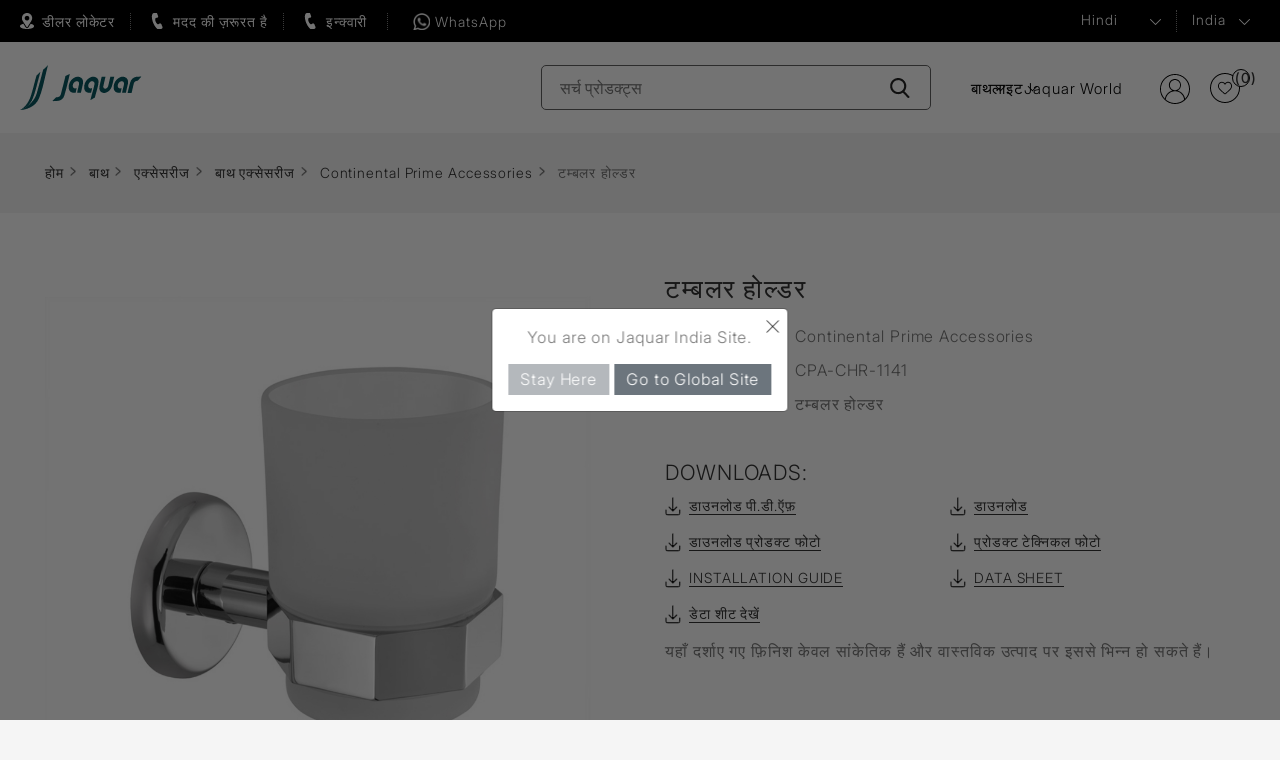

--- FILE ---
content_type: text/html; charset=utf-8
request_url: https://www.jaquar.com/hi/%E0%A4%9F%E0%A4%AE%E0%A4%AC%E0%A4%B2%E0%A4%B0-%E0%A4%B9%E0%A4%B2%E0%A4%A1%E0%A4%B0-38
body_size: 18162
content:



<!DOCTYPE html>
<html lang="hi" dir="ltr" class="html-product-details-page">
<head>
     <title>&#x91F;&#x92E;&#x94D;&#x92C;&#x932;&#x930; &#x939;&#x94B;&#x932;&#x94D;&#x921;&#x930;</title>
 <meta http-equiv="Content-type" content="text/html;charset=UTF-8" />
 <meta name="description" content="The Jaquar brand provides complete bathroom solutions with products such as bath fittings, shower fittings and sanitaryware. Book your Jaquar product today!" />
 <meta name="keywords" content="jaquar, jaquar group, Faucets, Sanitaryware, showers, Water Heaters, flushing systems, bath tubs, saunas, spas, complete bathroom" />
    <meta name="generator" content="nopCommerce" />
    <meta name="viewport" content="width=device-width, initial-scale=1" />
	<link rel="icon" href="/favicon.ico">
    <meta property="og:type" content="product" />
<meta property="og:title" content="&#x91F;&#x92E;&#x94D;&#x92C;&#x932;&#x930; &#x939;&#x94B;&#x932;&#x94D;&#x921;&#x930;" />
<meta property="og:description" content="" />
<meta property="og:image" content="https://www.jaquar.com/images/thumbs/0048008_tumbler-holder_960.jpeg" />
<meta property="og:image:url" content="https://www.jaquar.com/images/thumbs/0048008_tumbler-holder_960.jpeg" />
<meta property="og:url" content="https://www.jaquar.com/hi/%E0%A4%9F%E0%A4%AE%E0%A4%AC%E0%A4%B2%E0%A4%B0-%E0%A4%B9%E0%A4%B2%E0%A4%A1%E0%A4%B0-38" />
<meta property="og:site_name" content="Jaquar India" />

    

    <link rel="stylesheet" type="text/css" href="/css/gi5odaspl6m8lvfyxvhneg.styles.css?v=Rg8ejFDO_7_RysRC3GZenLYI6I4" />

    

<!-- Google Tag Manager -->
<script>(function(w,d,s,l,i){w[l]=w[l]||[];w[l].push({'gtm.start':
new Date().getTime(),event:'gtm.js'});var f=d.getElementsByTagName(s)[0],
j=d.createElement(s),dl=l!='dataLayer'?'&l='+l:'';j.async=true;j.src=
'https://www.googletagmanager.com/gtm.js?id='+i+dl;f.parentNode.insertBefore(j,f);
})(window,document,'script','dataLayer','GTM-NBS8LRM');</script>
<!-- End Google Tag Manager --><style>
        .main_webbot {
            height: calc(100vh - 15%) !important;    /*Default is -15% */
            width: 380px !important;                 /*default is 400px minimum is 340*/
            right: 2% !important;                    /* default is 2%; */
            bottom: 7% !important;                /* default is 10px; */
        }
        .bot-start-button {
            bottom:15% !important;          /* default is 8%; */
            right:2% !important;              /* default is 2%; */
        }
    </style><style>
div.xrelative {
  position: relative;
  width: 400px;
  height: 200px;
  border: 3px solid #73AD21;
} 

div.xabsolute {
  position: absolute;
  top: 20px;
  right: 30px;
  width: 48px;
  height: 48px;
  border: 0px solid #73AD21;
  z-index: 100;
}
</style><!-- Google tag (gtag.js) -->

<script async src="https://www.googletagmanager.com/gtag/js?id=G-4D969E3WV2"></script>

<script>

 window.dataLayer = window.dataLayer || [];
 function gtag(){dataLayer.push(arguments);}
 gtag('js', new Date());
 gtag('config', 'G-4D969E3WV2');

</script><script type="text/javascript">
    (function(c,l,a,r,i,t,y){
        c[a]=c[a]||function(){(c[a].q=c[a].q||[]).push(arguments)};
        t=l.createElement(r);t.async=1;t.src="https://www.clarity.ms/tag/"+i;
        y=l.getElementsByTagName(r)[0];y.parentNode.insertBefore(t,y);
    })(window, document, "clarity", "script", "djfrzg5495");
</script>
    
    
    
    <link rel="shortcut icon" href="/icons/icons_1/favicon.ico">
    
    
    <!--Powered by nopCommerce - https://www.nopCommerce.com-->
</head>
<body>
    <input name="__RequestVerificationToken" type="hidden" value="CfDJ8JmyisgrcNZPtw9FDcfNq2OWzwrob2XbZuwfSnrZVMKIuiFOTjxQgnnVt7sITTbwjNvDCV1Hy1i3fmkX8sK589p_mVMqv4SLQwY7cou1A-LBEs2XuOg_0lywqorwJH2cCe9_iGnb-DPv-F9xD6saC3o" />
    

<!-- Google Tag Manager (noscript) -->
<noscript><iframe src="https://www.googletagmanager.com/ns.html?id=GTM-NBS8LRM"
height="0" width="0" style="display:none;visibility:hidden"></iframe></noscript>
<!-- End Google Tag Manager (noscript) -->

<div class="ajax-loading-block-window" style="display: none">
</div>
<div id="dialog-notifications-success" title="Notification" style="display:none;">
</div>
<div id="dialog-notifications-error" title="Error" style="display:none;">
</div>
<div id="dialog-notifications-warning" title="Warning" style="display:none;">
</div>
<div id="bar-notification" class="bar-notification-container" data-close="Close">
</div>

<!--[if lte IE 8]>
    <div style="clear:both;height:59px;text-align:center;position:relative;">
        <a href="http://www.microsoft.com/windows/internet-explorer/default.aspx" target="_blank">
            <img src="/Themes/Jaquar2025/Content/images/ie_warning.jpg" height="42" width="820" alt="You are using an outdated browser. For a faster, safer browsing experience, upgrade for free today." />
        </a>
    </div>
<![endif]--><div class="pagewrapper">
<header class="site-header header_2024">
	<div class="header_2024_top">
		<div class="sitewrapper headquick_wraper">
			<div class="headquick_area">
			<a href="/find-dealers" class="header_left_icon header_authorize">डीलर लोकेटर</a>
				<a href="#" rel="nofollow" class="request_call header_left_icon header_need_help hash_removejs">मदद की ज़रूरत है</a>
				<a href="#" rel="nofollow" class="enquiry header_left_icon header_callback hash_removejs callbac_new">इन्क्वारी</a>
				<a href="https://wa.me/+917669087484" target="_blank" class="header_left_icon whatsapptop">WhatsApp</a>
			</div>
			
			<div class="rightbar">
				<ul class="rightbar_listing_top">
					

    <li class="language">
            <select id="customerlanguage" name="customerlanguage" onchange="setLocation(this.value);" aria-label="Languages selector"><option value="https://www.jaquar.com/hi/changelanguage/2?returnUrl=%2Fhi%2F%25E0%25A4%259F%25E0%25A4%25AE%25E0%25A4%25AC%25E0%25A4%25B2%25E0%25A4%25B0-%25E0%25A4%25B9%25E0%25A4%25B2%25E0%25A4%25A1%25E0%25A4%25B0-38">English</option>
<option selected="selected" value="https://www.jaquar.com/hi/changelanguage/3?returnUrl=%2Fhi%2F%25E0%25A4%259F%25E0%25A4%25AE%25E0%25A4%25AC%25E0%25A4%25B2%25E0%25A4%25B0-%25E0%25A4%25B9%25E0%25A4%25B2%25E0%25A4%25A1%25E0%25A4%25B0-38">Hindi</option>
</select>
    </li>

					<li class="region">
						<a class="region-list hash_removejs" href="#" rel="nofollow">
							India
						</a>
						<div class="navigation countrymenu overlay-menu" style="display:none;">
							<div class="sitewrapper">
								<div class="closebtn"><a href="#" class="hash_removejs"></a></div>
								<div class="menuwrap">
									<div class="menu-links">
										<ul class="main_country_list">
											<li class="country-dropdown-list">
												<div class="country-show-hide-btn"><span class="plusicon"></span>ASIA PACIFIC</div>
												<div class="dropmenu">
													<ul class="main_country_sublist">
														<li><a href="https://global.jaquar.com/">Bangladesh</a></li>
														<li><a href="https://global.jaquar.com/">Brunei</a></li>
														<li><a href="https://global.jaquar.com/">Hongkong</a></li>
														<li><a href="https://www.jaquar.com/">India</a></li>
														<li><a href="https://global.jaquar.com/">Mauritius</a></li>
													</ul>
													<ul class="main_country_sublist">
														<li><a href="https://global.jaquar.com/">Myanmar</a></li>
														<li><a href="https://global.jaquar.com/">Malaysia</a></li>
														<li><a href="https://global.jaquar.com/">Madagascar</a></li>
														<li><a href="https://global.jaquar.com/">Maldives</a></li>
														<li><a href="https://nepal.jaquar.com/">Nepal</a></li>


													</ul>
													<ul class="main_country_sublist">
														<li><a href="https://global.jaquar.com/">Reunion Island</a></li>
														<li><a href="https://global.jaquar.com/">Seychelles</a></li>
														<li><a href="https://global.jaquar.com/">Singapore</a></li>
														<li><a href="https://www.jaquar.lk/">Sri lanka</a></li>
														<li><a href="https://www.jaquar.kr/">South Korea</a></li>
													</ul>
													<ul class="main_country_sublist">
														<li><a href="https://thai.jaquar.com/">Thailand</a></li>
														<li><a href="https://www.jbathware.com/">Vietnam</a></li>
													</ul>
												</div>
											</li>
											<li class="country-dropdown-list">
												<div class="country-show-hide-btn"><span class="plusicon"></span>MIDDLE EAST</div>
												<div class="dropmenu">
													<ul class="main_country_sublist">
														<li><a href="https://global.jaquar.com/">Bahrain</a></li>
														<li><a href="https://global.jaquar.com/">Iraq</a></li>
													</ul>
													<ul class="main_country_sublist">
														<li><a href="https://kuwait.jaquar.com/">Kuwait</a></li>
														<li><a href="https://global.jaquar.com/">Jordan</a></li>
													</ul>
													<ul class="main_country_sublist">
														<li><a href="https://global.jaquar.com/">Qatar</a></li>
														<li><a href="https://global.jaquar.com/">Oman</a></li>
													</ul>
													<ul class="main_country_sublist">
														<li><a href="https://ksa.jaquar.com/">Saudi Arabia</a></li>
														<li><a href="https://uae.jaquar.com/">United Arab Emirates</a></li>
													</ul>
												</div>
											</li>
											<li class="country-dropdown-list">
												<div class="country-show-hide-btn"><span class="plusicon"></span>AFRICA</div>
												<div class="dropmenu">
													<ul class="main_country_sublist">
														<li><a href="https://global.jaquar.com/">Botswana</a></li>
														<li><a href="https://global.jaquar.com/">Burundi</a></li>
														<li><a href="https://global.jaquar.com/">Cameroon</a></li>
														<li><a href="https://global.jaquar.com/">Congo</a></li>
														<li><a href="https://global.jaquar.com/">Ethiopia</a></li>
														<li><a href="https://global.jaquar.com/">Ghana</a></li>
														<li><a href="https://global.jaquar.com/">Ivory Coast</a></li>
													</ul>
													<ul class="main_country_sublist">
														<li><a href="https://global.jaquar.com/">Kenya</a></li>
														<li><a href="https://global.jaquar.com/">Liberia</a></li>
														<li><a href="https://global.jaquar.com/">Morocco</a></li>
														<li><a href="https://global.jaquar.com/">Mozambique</a></li>
														<li><a href="https://global.jaquar.com/">Malawi</a></li>
														<li><a href="https://global.jaquar.com/">Namibia</a></li>
													</ul>
													<ul class="main_country_sublist">
														<li><a href="https://global.jaquar.com/">Nigeria</a></li>
														<li><a href="https://global.jaquar.com/">Rwanda</a></li>
														<li><a href="https://global.jaquar.com/">Republic of congo</a></li>
														<li><a href="https://global.jaquar.com/">Sierra leone</a></li>
														<li><a href="https://www.jaquar.co.za/">South Africa</a></li>
														<li><a href="https://global.jaquar.com/">Tanzania</a></li>
													</ul>
													<ul class="main_country_sublist">
														<li><a href="https://global.jaquar.com/">Tunisia</a></li>
														<li><a href="https://global.jaquar.com/">Uganda</a></li>
														<li><a href="https://global.jaquar.com/">Zanzibar</a></li>
														<li><a href="https://global.jaquar.com/">Zambia</a></li>
													</ul>
												</div>
											</li>
											<li class="country-dropdown-list">
												<div class="country-show-hide-btn"><span class="plusicon"></span>EUROPE</div>
												<div class="dropmenu">
													<ul class="main_country_sublist">
														<li><a href="https://www.jaquar.it/">Italy</a></li>
														<li><a href="https://global.jaquar.com/">France</a></li>
														<li><a href="https://global.jaquar.com/">Greece</a></li>
													</ul>
													<ul class="main_country_sublist">
														<li><a href="https://www.jaquar.it/">Malta</a></li>
														<li><a href="https://www.jaquar.pl/">Poland</a></li>
													</ul>
													<ul class="main_country_sublist">
														<li><a href="https://global.jaquar.com/">Portugal</a></li>
														<li><a href="https://russia.jaquar.com/">Russia</a></li>
													</ul>
													<ul class="main_country_sublist">
														<li><a href="https://global.jaquar.com/">Ukraine</a></li>
														<li><a href="https://www.jaquar.org.uk/">UK</a></li>
													</ul>
												</div>
											</li>
										</ul>
									</div>
								</div>
							</div>
						</div>
					</li>
				</ul>
			</div>
		</div>
	</div>
	
	<div class="header_2024_botom">
	<div class="sitewrapper">
		<div class="logo">
			<a href="/hi">
    <img width="161" height="36" title="" alt="Jaquar India" src="/Themes/Jaquar2025/Content/images/logo.svg">   
</a>
		</div>
		<div class="header-search">
			<form method="get" id="small-search-box-form" action="/hi/search">
        <input type="text" class="search-input search-box-text" id="small-searchterms" autocomplete="off" name="q" placeholder="सर्च प्रोडक्ट्स" aria-label="Search store" value="" />
        <button type="submit" class="search-btn" aria-label="Search-Button"></button>
            
            
</form>
		</div>
			 <div class="header_new_nav">
 <div class="header_new_hanburger header_new_hanburger_js"></div>
 <div class="header_new_nav_wrap">
<ul class="header_new_menu">
        
        <li class="new_menulist">
            <a href="#" class="new_menu_anchor new_menu_anchor_js">&#x92C;&#x93E;&#x925;</a>
                        <div class="new_dropdown_area">  
                        <div class="new_dropdown_area_inner">
						<div class="new_close_anchor new_close_anchor_js">Close</div>
                        <div class="new_drop_row">
                        <div class="new_drop_col1">
						<picture class="d-block"> 
							<source srcset="/images/nav_bath_img.webp" type="image/webp"> 
							<img class="new_drop_col1_img" src="/images/nav_bath_img.jpg" alt="" loading="lazy"> 
						</picture>
							</div>
                            <div class="new_drop_col2">
                            <div class="new_drop_col1_title"><a href="/hi/jaquar-products-hindi">&#x92C;&#x93E;&#x925;</a></div>
                            <div class="new_drop_listing_wrap">
							<div class="row">
                                        <div class="col"><ul class="new_drop_listing">
        <li class="">
            <a href="/hi/%E0%A4%AB%E0%A4%B8%E0%A4%9F"> &#x92B;&#x949;&#x938;&#x947;&#x91F;</a>
            </li>
        <li class="">
            <a href="/hi/showers-hindi">&#x936;&#x93E;&#x935;&#x930;&#x94D;&#x938; </a>
            </li>
        <li class="">
            <a href="/hi/%E0%A4%95%E0%A4%B2%E0%A4%89%E0%A4%A1-%E0%A4%B6%E0%A4%B5%E0%A4%B0">&#x915;&#x94D;&#x932;&#x93E;&#x909;&#x921; &#x936;&#x949;&#x935;&#x930;</a>
            </li>
        <li class="">
            <a href="/hi/%E0%A4%B8%E0%A4%A8%E0%A4%9F%E0%A4%B0%E0%A4%B5%E0%A4%AF%E0%A4%B0">&#x938;&#x947;&#x928;&#x93F;&#x91F;&#x930;&#x940;&#x935;&#x947;&#x92F;&#x930;</a>
            </li>
        <li class="">
            <a href="/hi/%E0%A4%B5%E0%A4%9F%E0%A4%B0-%E0%A4%B9%E0%A4%9F%E0%A4%B0">&#x935;&#x949;&#x91F;&#x930; &#x939;&#x940;&#x91F;&#x930;</a>
            </li>
                                             </ul></div>
                                        <div class="col"><ul class="new_drop_listing">
        <li class="">
            <a href="/hi/whirlpools-bathtubs-hindi">&#x935;&#x94D;&#x939;&#x930;&#x94D;&#x932;&#x92A;&#x942;&#x932;</a>
            </li>
        <li class="">
            <a href="/hi/%E0%A4%AC%E0%A4%A5-%E0%A4%9F%E0%A4%AC%E0%A4%B8">&#x92C;&#x93E;&#x925;  &#x91F;&#x92C;&#x94D;&#x938;</a>
            </li>
        <li class="">
            <a href="/hi/jaquar-spas-hindi">&#x938;&#x94D;&#x92A;&#x93E;</a>
            </li>
        <li class="">
            <a href="/hi/%E0%A4%B8%E0%A4%A8">&#x938;&#x94C;&#x928;&#x93E; </a>
            </li>
        <li class="">
            <a href="/hi/%E0%A4%B6%E0%A4%B5%E0%A4%B0-%E0%A4%8F%E0%A4%A8%E0%A4%95%E0%A4%B2%E0%A4%9C%E0%A4%B0">&#x936;&#x93E;&#x935;&#x930; &#x90F;&#x928;&#x915;&#x94D;&#x932;&#x94B;&#x91C;&#x930;</a>
            </li>
                                             </ul></div>
                                        <div class="col"><ul class="new_drop_listing">
        <li class="">
            <a href="/hi/%E0%A4%B8%E0%A4%9F%E0%A4%AE-%E0%A4%AC%E0%A4%A5-%E0%A4%B8%E0%A4%B2%E0%A4%AF%E0%A4%B6%E0%A4%B8">&#x938;&#x94D;&#x91F;&#x940;&#x92E; &#x92C;&#x93E;&#x925; &#x938;&#x949;&#x932;&#x94D;&#x92F;&#x942;&#x936;&#x902;&#x938;</a>
            </li>
        <li class="">
            <a href="/hi/bathroom-shower-panels">&#x936;&#x93E;&#x935;&#x930; &#x92A;&#x947;&#x928;&#x932;&#x94D;&#x938;</a>
            </li>
        <li class="">
            <a href="/hi/%E0%A4%AB%E0%A4%B2%E0%A4%B6%E0%A4%97-%E0%A4%B8%E0%A4%B8%E0%A4%9F%E0%A4%AE">&#x92B;&#x93C;&#x94D;&#x932;&#x936;&#x93F;&#x902;&#x917; &#x938;&#x93F;&#x938;&#x94D;&#x91F;&#x92E;</a>
            </li>
        <li class="">
            <a href="/hi/accessories-4-hindi">&#x90F;&#x915;&#x94D;&#x938;&#x947;&#x938;&#x930;&#x940;&#x91C;</a>
            </li>
        <li class="">
            <a href="/hi/%E0%A4%A1%E0%A4%B5%E0%A4%B0%E0%A4%9F%E0%A4%B0%E0%A4%B8-%E0%A4%94%E0%A4%B0-%E0%A4%B6%E0%A4%B5%E0%A4%B0-%E0%A4%B5%E0%A4%B2%E0%A4%B5%E0%A4%B8">&#x921;&#x908;&#x935;&#x930;&#x94D;&#x91F;&#x930;&#x94D;&#x938; &#x914;&#x930; &#x936;&#x93E;&#x935;&#x930; &#x935;&#x93E;&#x932;&#x94D;&#x935;&#x938; </a>
            </li>
                                             </ul></div>
                                      </div> </div>
							
							</div>
						  
						  </div> </div></div>
            </li>
        <li class="new_menulist">
            <a href="#" class="new_menu_anchor new_menu_anchor_js">&#x932;&#x93E;&#x907;&#x91F;</a>
                        <div class="new_dropdown_area">  
                        <div class="new_dropdown_area_inner">
						<div class="new_close_anchor new_close_anchor_js">Close</div>
                        <div class="new_drop_row">
                        <div class="new_drop_col1">
						<picture class="d-block"> 
							<source srcset="/images/nav_light_img.webp" type="image/webp"> 
							<img class="new_drop_col1_img" src="/images/nav_light_img.jpg" alt="" loading="lazy"> 
						</picture>
							</div>
                            <div class="new_drop_col2">
                            <div class="new_drop_col1_title"><a href="/hi/%E0%A4%B2%E0%A4%87%E0%A4%9F%E0%A4%97">&#x932;&#x93E;&#x907;&#x91F;</a></div>
                            <div class="new_drop_listing_wrap">
							<div class="row">
                                        <div class="col"><ul class="new_drop_listing">
        <li class="">
            <a href="/hi/%E0%A4%95%E0%A4%AE%E0%A4%B0%E0%A4%B6%E0%A4%AF%E0%A4%B2-%E0%A4%87%E0%A4%A1%E0%A4%B0-%E0%A4%B2%E0%A4%87%E0%A4%9F%E0%A4%97">&#x907;&#x902;&#x921;&#x94B;&#x930;</a>
            </li>
        <li class="">
            <a href="/hi/%E0%A4%95%E0%A4%AE%E0%A4%B0%E0%A4%B6%E0%A4%AF%E0%A4%B2-%E0%A4%86%E0%A4%89%E0%A4%9F%E0%A4%A1%E0%A4%B0">&#x906;&#x909;&#x91F;&#x921;&#x94B;&#x930;</a>
            </li>
        <li class="">
            <a href="/hi/%E0%A4%A1%E0%A4%95%E0%A4%B0%E0%A4%9F%E0%A4%B5-%E0%A4%B2%E0%A4%87%E0%A4%9F%E0%A4%97">&#x921;&#x947;&#x915;&#x94B;&#x930;&#x947;&#x91F;&#x93F;&#x935;</a>
            </li>
        <li class="">
            <a href="/hi/%E0%A4%B8%E0%A4%B5%E0%A4%9A">&#x938;&#x94D;&#x935;&#x93F;&#x91A;</a>
            </li>
                                      </div> </div>
							
							</div>
						  
						  </div> </div></div>
            </li>
    <li class="new_menulist"><a href="/jaquar-world" class="new_menu_anchor">Jaquar World</a></li>
        
    </ul>
	 </div>
 </div>
            
			<div class="rightbar">
				   
<ul class="header-links">
        
                <li class="signuplink"><a href="/hi/login?returnUrl=%2Fhi%2F%25E0%25A4%259F%25E0%25A4%25AE%25E0%25A4%25AC%25E0%25A4%25B2%25E0%25A4%25B0-%25E0%25A4%25B9%25E0%25A4%25B2%25E0%25A4%25A1%25E0%25A4%25B0-38" class="ico-register">रजिस्टर</a></li>
            <li id="topcartlink" class="notes">
                <a title="Selection List" href="/hi/cart" class="ico-cart">                  
                    <span class="cart-qty">(0)</span>
                </a>
            </li>
        
    </ul>
        

				</div>
		</div>		
	</div>	
	
</header>


        
    <div class="detail-page">
        

         

        <div class="breadcrumb-wreapper">
    <div class="container">
        <ul itemscope itemtype="http://schema.org/BreadcrumbList">
            
            <li>
                <span>
                    <a href="/hi">
                        <span>होम</span>
                    </a>
                </span>
                <span class="delimiter">&gt;&gt;</span>
            </li>
                <li itemprop="itemListElement" itemscope itemtype="http://schema.org/ListItem">
                    <a href="/hi/jaquar-products-hindi" itemprop="item">
                        <span itemprop="name">&#x92C;&#x93E;&#x925;</span>
                    </a>
                    <span class="delimiter">&gt;&gt;</span>
                    <meta itemprop="position" content="1" />
                </li>
                <li itemprop="itemListElement" itemscope itemtype="http://schema.org/ListItem">
                    <a href="/hi/accessories-4-hindi" itemprop="item">
                        <span itemprop="name">&#x90F;&#x915;&#x94D;&#x938;&#x947;&#x938;&#x930;&#x940;&#x91C;</span>
                    </a>
                    <span class="delimiter">&gt;&gt;</span>
                    <meta itemprop="position" content="2" />
                </li>
                <li itemprop="itemListElement" itemscope itemtype="http://schema.org/ListItem">
                    <a href="/hi/bathroom-accessories-hindi" itemprop="item">
                        <span itemprop="name">&#x92C;&#x93E;&#x925; &#x90F;&#x915;&#x94D;&#x938;&#x947;&#x938;&#x930;&#x940;&#x91C;</span>
                    </a>
                    <span class="delimiter">&gt;&gt;</span>
                    <meta itemprop="position" content="3" />
                </li>
                <li itemprop="itemListElement" itemscope itemtype="http://schema.org/ListItem">
                    <a href="/hi/continental-prime-accessories" itemprop="item">
                        <span itemprop="name">Continental Prime Accessories</span>
                    </a>
                    <span class="delimiter">&gt;&gt;</span>
                    <meta itemprop="position" content="4" />
                </li>

            <li itemprop="itemListElement" itemscope itemtype="http://schema.org/ListItem">
                <strong class="current-item" itemprop="name">&#x91F;&#x92E;&#x94D;&#x92C;&#x932;&#x930; &#x939;&#x94B;&#x932;&#x94D;&#x921;&#x930;</strong>
                <span itemprop="item" itemscope itemtype="http://schema.org/Thing"
                      id="/hi/%E0%A4%9F%E0%A4%AE%E0%A4%AC%E0%A4%B2%E0%A4%B0-%E0%A4%B9%E0%A4%B2%E0%A4%A1%E0%A4%B0-38">
                </span>
                <meta itemprop="position" content="5" />
                
            </li>
        </ul>
    </div>
</div>

    
<div class="product-detail-wrapper">
    
    


<!--product breadcrumb-->



<div class="page product-detail">
   
    
    <form method="post" id="product-details-form" action="/hi/%E0%A4%9F%E0%A4%AE%E0%A4%AC%E0%A4%B2%E0%A4%B0-%E0%A4%B9%E0%A4%B2%E0%A4%A1%E0%A4%B0-38">
        <div class="product-detail-inner" data-productid="10326">
            
             <div class="container">
        <div class="row">
            <!--product pictures-->
            <div class="col-md-6 col-lg-6 leftcol">
				<div class="product-picture">
                
<div class="gallery-picture">
    
     <div class="detailImg picture">
		<a href="javascript:void(0);" class="open-gallery" id="open-gallery-10326"><img loading="eager" class="container-image" alt="Picture of &#x91F;&#x92E;&#x94D;&#x92C;&#x932;&#x930; &#x939;&#x94B;&#x932;&#x94D;&#x921;&#x930;" src="https://www.jaquar.com/images/thumbs/0048008_tumbler-holder_960.jpeg" title="Picture of &#x91F;&#x92E;&#x94D;&#x92C;&#x932;&#x930; &#x939;&#x94B;&#x932;&#x94D;&#x921;&#x930;" id="main-product-img-10326" /></a>
    </div>

  

        <div id="bx-pager" style="display:none;" class="products-thumb-sliders owl-carousel owl-theme"> 
        </div>

    
</div>
<!--div class="text-center">
    <a href="javascript:void(0);"
       class="open-gallery"
       id="open-gallery-10326">
        Click to see full view
    </a>
</div--->

               
                </div>
 		
				<div class="enlarge-roataion" style="display:none;">
                    <div class="flLeft">
                            <a aria-label="rotateimage" href="#rotateImage;" data-toggle="modal" class="rotateImage hash_removejs" data-target="#exampleModal"><span>360 Rotation</span></a>
                                    <div class="modal fade" id="exampleModal" tabindex="-1" role="dialog" aria-labelledby="WarningModalLabel" aria-hidden="true" data-backdrop="false">
                                 <div class="modal-dialog-centered modal-dialog modal-lg">
                                    <div class="modal-content">
                                      <div class="modal-header">
                                        <button type="button" class="close" data-dismiss="modal" aria-label="Close"><span aria-hidden="true">&times;</span></button>
                                      </div>
                                        <div class="modal-body">
                                            <p><iframe src="https://3dwarehouse.sketchup.com/embed/c94a63f3-fec3-4625-92f1-34e6f2836f8c?token=ROiSfu7oSIw=&amp;binaryName=s21" width="580" height="326" frameborder="0" marginwidth="0" marginheight="0" scrolling="no" allowfullscreen="allowfullscreen"></iframe></p>
                                        </div>
                                    </div>
                                </div>
                            </div>
                            
                    </div>
 		             <div class="flRight"  id="techlink" style="display: none; float: left;">
                        <a aria-label="techimage" href="#techImage;" style="top: 12px;" data-toggle="modal" class="techImage hash_removejs" data-target="#techImage"><span>Tech Image</span></a>
                    </div>
                 </div>
             </div>
            <div class="col-md-6 col-lg-6 rightcol product-detail-right equalbox">
                <div class="product-description">
                    <h1 id="product-name-10326" itemprop="name">&#x91F;&#x92E;&#x94D;&#x92C;&#x932;&#x930; &#x939;&#x94B;&#x932;&#x94D;&#x921;&#x930;</h1>
                    <div class="short-descrpt">
                        <ul>
                        <!--SKU, MAN, GTIN, vendor-->
                           
        <li class="ranges">
            <span class="text">प्रोडक्ट रेंज</span>
            <span class="seprats">:</span>
            <div class="descrpt-value" id="product-range-10326">Continental Prime Accessories</div>       
        </li>
        <li class="codes sku" >
										<span class="text">कोड</span>
										<span class="seprats">:</span>
            <div class="descrpt-value" id="sku-10326">CPA-CHR-1141</div>
									</li>

                           <li class="descrpt">
                                <span class="text">विवरण</span>
                                <span class="seprats">:</span>
                                <div class="descrpt-value" id="short-description-10326" itemprop="description">टम्बलर होल्डर
</div>                                
                               </li>
                        </ul>
                    </div>
                    
                    

    <div class="pricesbox-panel">
    <div class="product-price">
</div>
    </div>

               
                    <!--attributes-->
			 <div class="product-description-color">
                        </div>

                    <!--price & add to cart & estimate shipping-->
                    <div class="required error-message" id="errorcombination-10326"></div>
                    <div class="pricesbox shortlist-btn">                       




                    </div>
                   
                    <div class="download-box">
								<h4 class="font21">DOWNLOADS:</h4>
								<ul>
       
                <li>
                        <a href="/hi/download/downloadCAD/10326" id="cad-link"> <i class=" fa cad-icon"></i>डाउनलोड पी.डी.ऍफ़</a>
                    </li>
     
                  <li>
                <a href="/download/sample/10326" id="pdf-link-other"> <i class="fa pdf-icon"></i>डाउनलोड</a>
                   </li> 
       
        <li>
                <a href="#" id="download-image"> <i class="fa pdf-image-icon"></i>डाउनलोड प्रोडक्ट फोटो</a>           
        </li>
        <li style="display:none;" class="download-li">
            <a href="#" id="download-tech" style="display:none;"> <i class="fa pdf-icon"></i>प्रोडक्ट टेक्निकल फोटो</a>           
        </li>
        
                <li>

                    <div class="pdf-class">
                        <div class="downloadPdf info">
                            <a href="/DownloadAttachment/16976" id="pdf-other"> <i class="fa pdf-icon"></i>Installation Guide</a>
                        </div>
                    </div>
                </li>
                <li>

                    <div class="pdf-class">
                        <div class="downloadPdf info">
                            <a href="/DownloadAttachment/18333" id="pdf-sheet"> <i class="fa pdf-icon"></i>Data Sheet</a>
                        </div>
                    </div>
                </li>
                <li>

                    <div class="pdf-class">
                        <div class="downloadPdf info">
                            <a target="_blank" href="/ViewAttachment/18333" id="pdf-sheet_view"> <i class="fa pdf-icon"></i>डेटा शीट देखें</a>
                        </div>
                    </div>
                </li>
       
		</ul>
			 <ul class="data-sheet-list" style="display:none;"></ul>
</div>

    
       
  

                                
                       
                       यहाँ दर्शाए गए फ़िनिश केवल सांकेतिक हैं और वास्तविक उत्पाद पर इससे भिन्न हो सकते हैं।
                                   

                <div class="overview">
                    

                    
                    <!--product reviews-->
                    
                    <!--manufacturers-->
                    
                    <!--availability-->
                    

                    <!--delivery-->
                    


                    <!--gift card-->
                    <!--rental info-->

                    <!--wishlist, compare, email a friend-->
                    <div class="overview-buttons">
                        
                        
                        
                        
                    </div>
                    
                </div>                
            </div>
            
         </div>
        </div>
        </div>
        
       
        <div class="product-collateral">
                <div class="product-tags-box">
        <div class="container">
            <div class="row">
                <div class="col-md-12 col-lg-12">
                    <h2>उत्पाद टैग</h2>
                    <div class="tagswrap">
                        <ul>
                                <li class="tag">
                                    <a href="/hi/%E0%A4%8F%E0%A4%95%E0%A4%B8%E0%A4%B8%E0%A4%B0%E0%A5%9B" class="producttag">
                                        &#x90F;&#x915;&#x94D;&#x938;&#x947;&#x938;&#x930;&#x940;&#x95B;<span>(854)</span>
                                    </a>
                                </li>
                                <li class="tag">
                                    <a href="/hi/[base64]" class="producttag">
                                        &#x92C;&#x93E;&#x925; &#x90F;&#x915;&#x94D;&#x938;&#x947;&#x938;&#x930;&#x940;&#x95B;<span>(553)</span>
                                    </a>
                                </li>
                                <li class="tag">
                                    <a href="/hi/tumbler-holder" class="producttag">
                                        tumbler holder<span>(31)</span>
                                    </a>
                                </li>
                                <li class="tag">
                                    <a href="/hi/continental-prime-3" class="producttag">
                                        continental prime<span>(51)</span>
                                    </a>
                                </li>
                        </ul>
                    </div>
                </div>
            </div>
        </div>
    </div>

        </div>

        
	
       </div>
    <input name="__RequestVerificationToken" type="hidden" value="CfDJ8JmyisgrcNZPtw9FDcfNq2OWzwrob2XbZuwfSnrZVMKIuiFOTjxQgnnVt7sITTbwjNvDCV1Hy1i3fmkX8sK589p_mVMqv4SLQwY7cou1A-LBEs2XuOg_0lywqorwJH2cCe9_iGnb-DPv-F9xD6saC3o" /></form>
    
    
            <div class="modal fade" id="techImage" tabindex="-1" role="dialog" aria-labelledby="WarningModalLabel" aria-hidden="true" data-backdrop="false">
                <div class="modal-dialog modal-dialog-centered modal-dialog-zoom">

                    <div class="modal-content" style="width:auto;">
                        <div class="modal-header">
                            <h5 class="modal-title" style="color:#4c4c4c;">Product 2D Image</h5>
                            <button type="button" class="close" data-dismiss="modal" aria-label="Close">
                                <span aria-hidden="true">&times;</span>
                            </button>
                        </div>
                        <div class="modal-body">
                            <img src="https://www.jaquar.com/images/thumbs/0048009_tumbler-holder.jpeg" itemprop="image" alt="Product 2D Image" style="width: auto; filter: inherit; transition: inherit;" />
                        </div>
                    </div>
                </div>
            </div>       
        

 
</div>
   
<style>
    .complete {
        display: none;
    }
</style>

    
</div>

      
        


    </div>
    
<div class="footer-new footer_new_2024">   
	<footer class="site-footer">
		<div class="container-fluid">
			<div class="row">
				<div class="cols col-md-3 footermenu-dropdown togglelink">
					 <div class="footer-menu-title">हमारी कंपनी</div>
					 <div class="footermenulist">
						<ul>
							<li><a href="/hi/about-jaquar-group">जैक्वार ग्रुप के बारे में</a></li>
							<li><a href="/hi/media-room">मीडिया रूम</a></li>
							<li><a href="/testimonials-detail">प्रशंसापत्र</a></li>							
							<li><a href="/corporate-social-responsibility">सी . एस . आर</a></li>
							<li><a href="/careers">करियर</a></li>
							<li><a href="/contactus">संपर्क करें</a></li>							
						</ul>
					</div>
				</div>
				<div class="cols col-md-3 footermenu-dropdown">
					<div class="footer-menu-title">सपोर्ट</div>
					<div class="footermenulist">
						<ul>
								<li><a href="/customer-care">कस्टमर सपोर्ट</a></li>
								<!--li><a href="https://support.jaquar.com/Warranty/Validate" target="_blank">वारंटी सर्टिफिकेट</a></li>
								<li><a href="https://support.jaquar.com/Service/JPmsRegister" target="_blank">बाथरूम मेंटेनेंस सर्विस</a></li-->
								<li><a id="pa_footer_hs" class="hash_removejs" href="#" rel="nofollow">परचेज़ असिस्टेंस</a></li>
								<li><a id="enq_footer_hs" class="hash_removejs" href="#" rel="nofollow">इन्क्वारी </a></li>
<li><a href="/green-initiatives">ग्रीन इनीशिएटिव</a></li>							
							
							<!-- <li><a href="/jaquar-logo-usage">ब्रांड लोगो</a></li> -->
                            <li><a href="/lighting-planner">लाइट प्लानिंग</a></li>
							<li><a href="/download-catalogue">डाउनलोड कैटेलॉग</a></li>
							<li><a href="/find-dealers">डीलर लोकेटर</a></li>
						</ul>
					</div>
				</div>
				<div class="cols col-md-3 footermenu-dropdown">
					<div class="footer-menu-title">क्विक लिंक्स</div>
					<div class="footermenulist">
						<ul>
<li><a href="https://www.amazon.in/stores/page/F721A17A-E0FF-4520-AB9A-713F04CC6B44?ingress=2&lp_context_asin=B07YGCFF7K&visitId=54ef9285-66e6-499e-aea4-e60be79e1827&store_ref=bl_ast_dp_brandLogo_sto&ref_=ast_bln" target="_blank">Amazon Store</a></li>
                                                                 <li><a href="https://my.matterport.com/show-mds?m=wS2M55C1hMz&amp;play=1" target="_blank">वर्चुअल टूर Delhi</a></li>
								<li><a href="https://my.matterport.com/show-mds?m=NZPK5anXfCL&play=1&sr=.03%2C.09&ss=171&pin-pos=.15%2C1.11%2C-5.21" target="_blank">वर्चुअल टूर Kolkata</a></li>
								<li><a href="/jaquar-world">ब्रांड शोरूम</a></li>
							
							<li><a href="/blog">ब्लॉग</a></li>
							<li><a href="/hi/CustomerGuide/List" class="review-link">ज्ञान श्रृंखला</a></li>
							
                            <li><a href="/faq">एफ. ए. क्यू.</a></li>
							<li><a href="/glossary">ग्लोसरी </a></li>
                            <li><a href="/newsletterlist">न्यूज़लेटर</a></li>
						</ul>
					</div>
				</div>
				<div class="cols col-md-3 footermenu-dropdown">
					<div class="footer-menu-title">&#x92C;&#x94D;&#x930;&#x93E;&#x902;&#x921;</div>
					<div class="footermenulist">
						<address>
							<strong></strong>
                            <a href="https://www.artize.com">आर्टीज़ </a><br><a href="https://www.jaquar.com">जैक्वार</a> <br><a href="https://www.esscobathware.com">एस्सको</a><br/><br><a href="https://play.google.com/store/apps/details?id=com.agbe.jaquar"><img src="/images/app/Icon-app-apple.png"/></a><br/><br><a href="https://apps.apple.com/in/app/jaquar/id1326726197"><img src="/images/app/Icon-app-apple.png"/></a>							
						</address>
						<div class="follow">
							<div class="follow-title">follow us</div>
<ul>
		<li><a href="https://www.facebook.com/JaquarIndia" class="fb" target="_blank" rel="noopener noreferrer">फेसबुक</a></li>
	<li><a href="https://www.instagram.com/jaquarindia/" target="_blank" class="insta">Instagram</a></li>
		<li><a href="https://www.youtube.com/user/jaquarindia" target="_blank" rel="noopener noreferrer" class="yt">यूट्यूब</a></li>
	
	<li><a href="https://www.linkedin.com/company/jaquar-&amp;-company-private-limited/" target="_blank" class="in">Linkedin</a></li>
	
	<li><a href="https://3dwarehouse.sketchup.com/by/jaquar" target="_blank" class="skecth">3d Warehouse</a></li>
<li><a class="whatsap" href="https://wa.me/+917669087484" target="_blank">Whats app</a></li>
</ul>						
						</div>
					</div>
				</div>
			</div>
		</div>
	</footer>
    <div class="copyright">
		<div class="sitewrapper">
<p>*Caution: Beware of Fake Promotions or Offers<br/>Please exercise caution and do not trust or engage with any fake promotional messages claiming to offer Jaquar Franchise opportunities. These may include phone calls, SMS, WhatsApp messages, emails, or web links asking you to click on a link and share personal details.
Such websites, links, and offers are fraudulent, misleading, and unauthorized. Interacting with these communications may result in financial loss, identity theft, or misuse of your personal information.</p>
<p>Jaquar & Company Private Limited does not endorse, authorize, or accept any responsibility or liability for these deceptive activities.
If you receive any such message, please report it immediately through our official website or customer care channels and thoroughly cross-verify for authenticity of any such communication. </p>			
<ul>
				<li><a href="/en/privacypolicyanddisclaimer">गोपनीयता नीति</a></li>
				<li><a href="/en/use-of-cookies">कुकीज़ का उपयोग</a></li>
				<li><a href="/en/sitemap">साइटमैप</a></li>
				<li><a href="/en/gdpr">जीo डीo पीo आरo</a></li>
			</ul>
            <div class="copytext">कॉपीराइट © 2019 जैक्वार, सर्वाधिकार सुरक्षित</div>
            
            
		</div>
	</div>

    

<div class="main_webbot" id="bot" style="display: none;">
        <iframe id="chatbot-iframe" src="about:blank" allow="geolocation; microphone; camera; midi; encrypted-media;"  style="height: 100%; width: 100%;"></iframe>
        <div class="bot-close-button" id="botCloseBtn">
            <span class="material-symbols-outlined">
                close
            </span>
        </div>
    </div>

    <div class="bot-start-button" id="botStart">
        <div class="bot-start-message" id="botStartMessage" style="display: none;">
            <p id="botIconMessage"></p>
            <span class="bot-start-message-arrow"></span>
            <span class="material-symbols-outlined bot-start-message-close" id="btnMessageClose">
                close
            </span>
        </div>
        <img class="bot-start-icon" id="botStartIcon" src="" style="display: none;"
            alt="bot-icon" />
    </div>

    <script src="https://dashboard.ailifebot.com/assets/start.js" data-params="wbjaquarcom01,Jaquar"></script><script>
let sec = document.querySelectorAll('.guide-chapter-block, .guide-faqsection');
let links = document.querySelectorAll('.guide-chapter-list li, .guide-chapter-list li strong');

window.onscroll = () => {
  sec.forEach(section => {
    let top = window.scrollY;
    let offset = section.offsetTop - 60;
    let height = section.offsetHeight;
    let id = section.getAttribute('id');

    if(top >= offset && top < offset + height){
      links.forEach(link => {
        link.classList.remove('current');
        document.querySelector('.guide-chapter-list a[href*=' + id + ']').parentElement.classList.add('current');
      })
    }
  })
};
</script><script>
var tocSticky = $('.toc_sticky');
            var tocGuide = $('#toc_guide');
            var header = $('.site-header');

            function checkVisibility() {
                var targetPosition = tocGuide.offset().top;
                var targetHeight = tocGuide.outerHeight();
                var windowHeight = $(window).height();
                var scrollTop = $(window).scrollTop();
                var headerHeight = header.height();

                if (scrollTop + headerHeight < targetPosition && scrollTop + headerHeight + windowHeight > targetPosition + targetHeight) {
                    tocSticky.hide();
                } else {
                    tocSticky.show();
                }
            }

            tocSticky.click(function(){
                $('html, body').animate({
                    scrollTop: tocGuide.offset().top - (header.height() + 20)
                }, 'slow', function() {
                    tocSticky.hide();
                });
            });

            $(window).on('scroll', checkVisibility);

            checkVisibility();
</script>
</div>

<div class="virtual-model-footer widthextra ishbox" id="LeadModal_virtualmeetingIframe" tabindex="-1" role="dialog" aria-labelledby="WarningModalLabel" aria-hidden="true" data-backdrop="false">
    <div class="boxmodal modal-dialog-centered modal-dialog">
        <div class="modal-content">
            <div class="modal-header">
                <button type="button" class="close" id="btn_enquiry_close" data-dismiss="modal" aria-label="Close"><span aria-hidden="true">×</span> </button>
            </div>
            <div class="modal-body">
                <iframe src="" id="virtual-url" width="100%" height="520"></iframe>
            </div>
        </div>
    </div>
</div>
<div class="modal fade help_popup" id="LeadModal-enquiry" tabindex="-1" role="dialog" style="z-index:4500" aria-labelledby="WarningModalLabel" aria-hidden="true" data-backdrop="false">
    <div class="modal-dialog-centered modal-dialog customize-modalpopup">
        <div class="modal-content">
            <button type="button" class="close" data-dismiss="modal" id="btn-Nothanks-close" aria-label="Close"><span aria-hidden="true">&times;</span></button>
            <div id="loadbody" class="modal-body">
                    <form method="post" autocomplete="off" action="/hi/OCLead_V1">
        <input type="hidden" name="elqFormName" value="UntitledForm-1610953895331">
        <input type="hidden" name="elqSiteID" value="1373866254">
        <div class="register-page lead-page" name="register-lead-page" id="Enquiry">
            <div class="contioner">
                <div class="message-error">
                    
                    <div class="message-error" id="validation-summary-1"></div>
                </div>
                <div class="fieldset">
                    <div class="fieldset">

                        <div class="visit-type">
                            <div class="popup_title" id="Book-appointment-title">
                                खरीदने सम्बंधित साहयता के लिए वापसी कॉल का अनुरोध करें
                            </div>
                        </div>
                        <div class="lead-form-details-New">
                           
                            <div class="form-group row">
                                <div class="col-xs-12 col-sm-12 col-md-12">                                                                     
                                    <select class="form-control" id="LeadType" name="LeadType">
                                        <option value="">केटेगरी चुने</option>
                                        <option value="CBS">Bathroom</option>
                                        <option value="CLS">Lighting</option>
                                    </select>
                                    <span class="field-validation-valid" data-valmsg-for="LeadType" data-valmsg-replace="true"></span>
                                </div>
                            </div>
                            <div class="form-group row">
                                <div class="col-xs-12 col-sm-12 col-md-12">
                                    <input placeholder="नाम" class="form-control" type="text" data-val="true" data-val-required="First name is required." id="Name" name="Name" value="" />
                                    <span class="field-validation-valid" data-valmsg-for="Name" data-valmsg-replace="true"></span>
                                </div>
                            </div>
                            <div class="form-group row">
                                <div class="col-xs-12 col-sm-12 col-md-12">
                                    <input placeholder="ईमेल" class="form-control" type="email" data-val="true" data-val-email="Wrong email" data-val-required="Email is required." id="email_id" name="email_id" value="" />
                                    <span class="field-validation-valid" data-valmsg-for="email_id" data-valmsg-replace="true"></span>
                                </div>
                            </div>
                            <div class="form-group row oc-city">
                                <div class="col-xs-12 col-sm-12 col-md-12">
                                    <input placeholder="शहर" class="form-control" type="text" data-val="true" data-val-required="City is required" id="city" name="city" value="" />
                                    <span class="field-validation-valid" data-valmsg-for="city" data-valmsg-replace="true"></span>
                                </div>
                            </div>
                            <div class="form-group row send_otp_sec">
                                <div class="col-sm-7 col-md-7">
                                    <input placeholder="मोबाइल नंबर" class="form-control" maxlength="10" type="text" data-val="true" data-val-required="Phone is required" id="contact_no" name="contact_no" value="" />
                                    <span class="field-validation-valid" data-valmsg-for="contact_no" data-valmsg-replace="true"></span>
                                </div>
                                <div class="col-sm-5 col-md-5 text-right">
                                    <input type="button" name="send-otp2" id="send-otp2" class="btn btn-default" value="OTP भेजें" />
                                    <input type="button" style="display:none" name="Resendotp2" id="Resendotp2" class="btn btn-default" value="OTP दोबारा भेजें" />
                                </div>
                            </div>
                            <div class="form-group row">
                                <div class="col-xs-12 col-sm-4 col-md-4">
                                    <input placeholder="ओ.टी.पी" class="form-control" type="password" id="Captcha" name="Captcha" />
                                </div>

                            </div>
                             <div class="form-group row oc-city">
                                <div class="col-xs-12 col-sm-12 col-md-12">
                                    <textarea class="form-group" placeholder="टिप्पणि" id="comment" name="comment">
</textarea>                                 
                                    <span class="field-validation-valid" data-valmsg-for="comment" data-valmsg-replace="true"></span>
                                </div>
                            </div>

                            <div class="form-group row" style="font-size:14px;">
                                <div class="col-md-12">
                                    अपने संपर्क विवरण साझा करके, मैं Jaquar और इसके प्रतिनिधियों को मुझे कॉल करने या मुझे एसएमएस करने के लिए अधिकृत करता हूं। यह सहमति डीएनसी / एनडीएनसी के लिए किसी भी पंजीकरण को ओवरराइड करेगी।
                                </div>
                            </div>
                            <div class="accept-privacy-policy text-left">
                                <input id="accept-privacy-policy-new" type="checkbox" name="accept-privacy-policy-new" />
                                <label for="accept-privacy-policy-new" class="control-label">मैं गोपनीयता नीति स्वीकार करता हूं</label>
                                <span class="read" id="read-privacyinfo1" style="cursor:pointer;">(पढ़ें)</span>

                                
                            </div>


                            <div class="form-group row">

                                <div class="col-xs-12 col-sm-4 col-md-4 mt-10">
                                    <button type="submit" id="lead-button-new" class="btn" name="lead-button-new">जमा करें</button>
                                </div>
                            </div>
                        </div>
                    </div>

                </div>
            </div>
        </div>
    <input name="__RequestVerificationToken" type="hidden" value="CfDJ8JmyisgrcNZPtw9FDcfNq2OWzwrob2XbZuwfSnrZVMKIuiFOTjxQgnnVt7sITTbwjNvDCV1Hy1i3fmkX8sK589p_mVMqv4SLQwY7cou1A-LBEs2XuOg_0lywqorwJH2cCe9_iGnb-DPv-F9xD6saC3o" /></form>
    



            </div>
        </div>
    </div>
</div>

<div class="modal fade enquiry-now" id="Modal_help_now" tabindex="-1" role="dialog" style="z-index:4500" aria-labelledby="WarningModalLabel" aria-hidden="true" data-backdrop="false">
    <div class="modal-dialog-centered modal-dialog">
        <div class="modal-content">
            <div class="modal-header"><h5 class="modal-title">साहयता</h5><button type="button" class="close" id="btn_enquiry_close" data-dismiss="modal" aria-label="Close"> <span aria-hidden="true">×</span> </button></div>
            <div id="enquiry-now-loadbody" class="modal-body">
                <div class="en-form">
<div class="en-service">
<h5>सेवा</h5>
<h5><a href="tel:18001216808">1800-121-6808</a></h5>
</div>
<div class="en-assistance">
<h5>खरीदने में सहायता</h5>
<h5><a href="tel:1800120332222">1800-120-332222</a></h5>
</div>
</div>
            </div>
        </div>
    </div>
</div>
<div class="virtual-model-footer" id="LeadModal_virtualmeeting" tabindex="-1" role="dialog" aria-labelledby="WarningModalLabel" aria-hidden="true" data-backdrop="false">
    <button type="button" class="close" data-dismiss="modal" id="btn-Nothanks-close" aria-label="Close"><span aria-hidden="true">&times;</span></button>
    <div class="tab"><button class="tablinks tabshow" id="virtualmeetinganchor">Appointment</button><button class="tablinks" id="requestacallanchor">Request a Call back</button></div>
    <div id="virtualboxmodal" class="boxmodal">
        <div class="modal-content">

            <h4 class="modal-title" id="WarningModalLabel">वर्चुअल मीटिंग के लिए नियुक्ति</h4>


            <div id="virtualvisitdiv" class="modal-body">
                

<form method="post" autocomplete="off" action="">
    <div class="virtual-footer-section" name="register-lead-page1" id="register-lead-page1">
        <div class="contioner">
            <div class="message-error" id="validation-summary"></div>

            <div class="fieldset">
                <div class="row">
                    <div class="col-md-12 col-sm-12 no-padding rightColumn">
                        <div class="lead-form-details-New">
                            <div class="form-group row">
                                <div class="col-sm-7 col-md-7">
                                    <input placeholder="मोबाइल नंबर" class="form-control" type="text" id="Mobile" name="Mobile" value="" />
                                    <span class="field-validation-valid" data-valmsg-for="Mobile" data-valmsg-replace="true"></span>
                                </div>
                                <div class="col-sm-5 col-md-5 text-right">
                                    <input type="button" name="send-otp" id="send-otp" class="btn btn-default" value="OTP भेजें" />
                                </div>
                            </div>
                            <div class="form-group row">
                                <div class="col-sm-7 col-md-7">
                                    <input placeholder="Enter OTP" class="form-control" type="text" id="OTP" name="OTP" value="" />
                                </div>
                                <div class="col-sm-5 col-md-5 text-right">
                                    <a href="#" rel="nofollow" id="Resendotp" class="pull-right hash_removejs">OTP दोबारा भेजें</a>
                                </div>
                            </div>
                            <div class="form-group row">
                                <div class="col-sm-12 col-md-12" style="font-size:12px;">
                                    अपने संपर्क विवरण साझा करके, मैं Jaquar और इसके प्रतिनिधियों को मुझे कॉल करने या मुझे एसएमएस करने के लिए अधिकृत करता हूं। यह सहमति डीएनसी / एनडीएनसी के लिए किसी भी पंजीकरण को ओवरराइड करेगी।
                                </div>
                            </div>
                            <div class="accept-privacy-policy text-left">
                                <label style="color:red" class="control-label">This is not for service related query. <br></label><br>
                                <input id="accept-policy-virtualmeeting" type="checkbox" name="accept-policy-virtualmeeting" />
                                <label for="accept-policy-virtualmeeting" class="control-label">मैं गोपनीयता नीति स्वीकार करता हूं</label>
                                <span class="read" id="read-privacyinfo-virtualmeeting" style="cursor:pointer;">(पढ़ें)</span>

                                
                            </div>
                            <div class="form-group row">
                                <div class="col-sm-7 col-md-7 pull-left text-left">
                                    <input type="button" id="back-button-nothanks" class="btn btn-default btn-back pull-left" value="No thanks" name="back-button-new" />
                                </div>
                                <div class="col-sm-5 col-md-5 text-right">
                                    <input type="button" id="button-virtual-meeting" class="btn btn-default pull-right" value="जमा करें" name="lead-button-new" />
                                </div>
                            </div>
                        </div>
                    </div>
                </div>
            </div>

        </div>
    </div>
<input name="__RequestVerificationToken" type="hidden" value="CfDJ8JmyisgrcNZPtw9FDcfNq2OWzwrob2XbZuwfSnrZVMKIuiFOTjxQgnnVt7sITTbwjNvDCV1Hy1i3fmkX8sK589p_mVMqv4SLQwY7cou1A-LBEs2XuOg_0lywqorwJH2cCe9_iGnb-DPv-F9xD6saC3o" /></form>







            </div>



        </div>
    </div>

    <div id="requestacallmodal" style="display:none" class="boxmodal">
        <div class="modal-content">

            <div id="requestacalldiv" class="modal-body">
                    <form method="post" autocomplete="off" action="/hi/OCLead_V1_Tab">

        <div class="register-page lead-page" name="register-lead-page-tab" id="register-lead-page-tab">
            <div class="contioner">


                <div class="message-error">
                    
                    <div class="message-error" id="validation-summary-tab"></div>
                </div>
                <div class="fieldset">
                    <div class="fieldset">

                        <div class="lead-form-details-New">
                            <div class="form-group row">
                                <div class="col-xs-12 col-sm-12 col-md-12">
                                    <input placeholder="नाम" class="form-control" type="text" id="NameTab" name="NameTab" value="" />
                                    <span class="field-validation-valid" data-valmsg-for="NameTab" data-valmsg-replace="true"></span>
                                </div>
                            </div>
                            <div class="form-group row">
                                <div class="col-xs-12 col-sm-12 col-md-12">
                                    <input placeholder="ईमेल" class="form-control" type="email" id="email_idTab" name="email_idTab" value="" />
                                    <span class="field-validation-valid" data-valmsg-for="email_idTab" data-valmsg-replace="true"></span>
                                </div>
                            </div>
                            <div class="form-group row oc-city">
                                <div class="col-xs-12 col-sm-12 col-md-12">
                                    <input placeholder="शहर" class="form-control" type="text" id="cityTab" name="cityTab" value="" />
                                    <span class="field-validation-valid" data-valmsg-for="cityTab" data-valmsg-replace="true"></span>
                                </div>
                            </div>
                            <div class="form-group row send_otp_sec">
                                <div class="col-sm-7 col-md-7">
                                    <input placeholder="मोबाइल नंबर" class="form-control" type="text" id="contact_noTab" name="contact_noTab" value="" />
                                    <span class="field-validation-valid" data-valmsg-for="contact_noTab" data-valmsg-replace="true"></span>
                                </div>
                                <div class="col-sm-5 col-md-5 text-right">
                                    <input type="button" name="send-otp-tab" id="send-otp-tab" class="btn btn-default" value="OTP भेजें" />
                                    <input type="button" style="display:none" name="ResendotpTab" id="ResendotpTab" class="btn btn-default" value="OTP दोबारा भेजें" />
                                </div>
                            </div>
                            <div class="form-group row">

                                <div class="col-xs-6 col-sm-5 col-md-5">
                                    <input placeholder="ओ.टी.पी" class="form-control" type="password" id="CaptchaTab" name="CaptchaTab" />
                                </div>

                            </div>
                            <div class="form-group row" style="font-size:12px;">
                                <div class="col-sm-12 col-md-12" style="font-size:12px;">
                                    अपने संपर्क विवरण साझा करके, मैं Jaquar और इसके प्रतिनिधियों को मुझे कॉल करने या मुझे एसएमएस करने के लिए अधिकृत करता हूं। यह सहमति डीएनसी / एनडीएनसी के लिए किसी भी पंजीकरण को ओवरराइड करेगी।
                                </div>
                            </div>
                            <div class="accept-privacy-policy text-left">
                                <input id="accept-privacy-policy-Tab" type="checkbox" name="accept-privacy-policy-new" />
                                <label for="accept-privacy-policy-Tab" class="control-label">मैं गोपनीयता नीति स्वीकार करता हूं</label>
                                <span class="read" id="read-privacyinfoTab" style="cursor:pointer;">(पढ़ें)</span>

                                
                            </div>


                            <div class="form-group row">
                                <div class="col-xs-12 col-sm-4 col-md-4 mt-10">
                                    <button type="submit" id="lead-button-Tab" class="button-1 register-next-step-button btn btn-default" name="lead-button-Tab">जमा करें</button>
                                </div>
                            </div>
                        </div>
                    </div>

                </div>
            </div>
        </div>
    <input name="__RequestVerificationToken" type="hidden" value="CfDJ8JmyisgrcNZPtw9FDcfNq2OWzwrob2XbZuwfSnrZVMKIuiFOTjxQgnnVt7sITTbwjNvDCV1Hy1i3fmkX8sK589p_mVMqv4SLQwY7cou1A-LBEs2XuOg_0lywqorwJH2cCe9_iGnb-DPv-F9xD6saC3o" /></form>



            </div>

        </div>
    </div>
</div>

<div class="modal fade site-redirect" id="Modal_site_redirect" tabindex="-1" role="dialog" aria-labelledby="WarningModalLabel" aria-hidden="true" data-backdrop="false">
    <div class="modal-dialog">
        <div class="modal-content">
            <div class="modal-header"><button type="button" class="close" id="btn_redirect_close" data-dismiss="modal" aria-label="Close"> <span aria-hidden="true">×</span> </button></div>
            <div id="site-redirect-loadbody" class="modal-body">
                <div class="en-form">
<div class="en-assistance site-redirect">
<div class="heading">You are on Jaquar India Site.</div>
<a id="redirect_close" class="btn-info" style="padding: .375rem .75rem; line-height: 60px;" href="#" data-dismiss="modal">Stay Here</a> <a class="btn-secondary" style="padding: .375rem .75rem; line-height: 60px;" href="https://jaquar.com/int/country.php">Go to Global Site</a></div>
</div>
            </div>
        </div>
    </div>
</div>
<div class="virtual-model-footer selftour-popup" id="selfGuided_virtualmeeting" tabindex="-1" style="z-index: 200000;" role="dialog" aria-labelledby="WarningModalLabel" aria-hidden="true" data-backdrop="false">
    <button type="button" class="close" data-dismiss="modal" style="background-color:white;width:40px;opacity:.5;height:40px;color:black" id="btn-Nothanks-close-self" aria-label="Close"><span aria-hidden="true">&times;</span></button>

    <div id="virtualboxmodal" class="boxmodal">
        <div class="modal-content">
            <div class="visit-type"><div class="popup_title">स्वतः भ्रमण</div></div>
            <div id="virtualvisitdiv" class="modal-body">

                
    <form method="post" id="virtual-visit-form11" action="/hi/Customer/OCLead_V1_Self_Guided">
        <div class="virtual-footer-section" name="register-lead-page111" id="register-lead-page111">
            <div class="contioner">
                <div class="message-error">
                    
                    <div class="message-error" id="validation-summary-11"></div>
                </div>
                <div class="fieldset">
                    <div class="row">
                        <div class="col-md-12 col-sm-12 no-padding rightColumn">
                            <div class="lead-form-details-New">

                                <div class="form-group row">
                                    <div class="col-xs-12 col-sm-12 col-md-12">
                                        <input class="form-control text-box single-line" id="NameSelfGuided" name="NameSelfGuided" type="text" value="" />
                                        <span class="field-validation-valid" data-valmsg-for="NameSelfGuided" data-valmsg-replace="true"></span>
                                    </div>
                                </div>
                                <div class="form-group row">
                                    <div class="col-xs-12 col-sm-12 col-md-12">
                                        <input class="form-control text-box single-line" id="email_idSelfGuided" name="email_idSelfGuided" type="email" value="" />
                                        <span class="field-validation-valid" data-valmsg-for="email_idSelfGuided" data-valmsg-replace="true"></span>
                                    </div>
                                </div>
                                <div class="form-group row oc-city">
                                    <div class="col-xs-12 col-sm-12 col-md-12">
                                        <input class="form-control text-box single-line" id="citySelfGuided" name="citySelfGuided" type="text" value="" />
                                        <span class="field-validation-valid" data-valmsg-for="citySelfGuided" data-valmsg-replace="true"></span>
                                    </div>
                                </div>
                                <div class="form-group row send_otp_sec">
                                    <div class="col-xs-12 col-sm-12 col-md-12">
                                        <input class="form-control text-box single-line" id="contact_noSelfGuided" name="contact_noSelfGuided" type="text" value="" />
                                        <span class="field-validation-valid" data-valmsg-for="contact_noSelfGuided" data-valmsg-replace="true"></span>
                                    </div>

                                </div>

                                <div class="form-group row send_otp_sec">
                                    <div class="col-xs-12 col-sm-12 col-md-12">
                                        <img alt="Captcha" style="" />

                                    </div>


                                </div>
                                <div class="form-group row send_otp_sec">
                                    <div class="col-xs-12 col-sm-12 col-md-12">
                                        <input class="form-control text-box single-line password" id="CaptchaSelfGuided" name="CaptchaSelfGuided" type="password" />
                                        <span class="field-validation-valid" data-valmsg-for="CaptchaSelfGuided" data-valmsg-replace="true"></span>
                                    </div>
                                </div>
                                <div class="form-group row send_otp_sec">
                                    
                                        <div class="col-sm-12 col-md-12" style="font-size:12px;">
                                            अपने संपर्क विवरण साझा करके, मैं Jaquar और इसके प्रतिनिधियों को मुझे कॉल करने या मुझे एसएमएस करने के लिए अधिकृत करता हूं। यह सहमति डीएनसी / एनडीएनसी के लिए किसी भी पंजीकरण को ओवरराइड करेगी।
                                        </div>
                                   
                                </div>
                                <div class="accept-privacy-policy text-left">
                                    <label style="color:red" class="control-label">This is not for service related query. <br></label><br>
                                    <input id="accept-policy-virtualmeeting11" type="checkbox" name="accept-policy-virtualmeeting11" />
                                    <label for="accept-policy-virtualmeeting" class="control-label">मैं गोपनीयता नीति स्वीकार करता हूं</label>
                                    <span class="read" id="read-privacyinfo-virtualmeeting1" style="cursor:pointer;">(पढ़ें)</span>

                                    
                                </div>
                                <div class="form-group row">
                                    <div class="col-sm-7 col-md-7 pull-left text-left">
                                        <input type="button" id="back-button-nothanks_self" class="btn btn-default btn-back pull-left" value="No thanks" name="back-button-new" />
                                    </div>
                                    <div class="col-sm-5 col-md-5 text-right">
                                        <input type="submit" id="button-virtual-meeting111" class="btn btn-default pull-right" value="जमा करें" name="lead-button-new11" />
                                    </div>
                                </div>
                            </div>
                        </div>
                    </div>
                </div>

            </div>
        </div>
    <input name="__RequestVerificationToken" type="hidden" value="CfDJ8JmyisgrcNZPtw9FDcfNq2OWzwrob2XbZuwfSnrZVMKIuiFOTjxQgnnVt7sITTbwjNvDCV1Hy1i3fmkX8sK589p_mVMqv4SLQwY7cou1A-LBEs2XuOg_0lywqorwJH2cCe9_iGnb-DPv-F9xD6saC3o" /></form>






            </div>



        </div>
    </div>
</div>




</div>




    <script type="text/javascript" src="/js/-xc2hxzkx6vzsbuvclvsxg.scripts.js?v=Abyxu-SSgsTXWP44M882AAAhfiY"></script>
    <script type="application/ld&#x2B;json">
    {
      "@context": "https://schema.org/",
      "@type": "Product",
      "name": "&amp;#x91F;&amp;#x92E;&amp;#x94D;&amp;#x92C;&amp;#x932;&amp;#x930; &amp;#x939;&amp;#x94B;&amp;#x932;&amp;#x94D;&amp;#x921;&amp;#x930;",
      "image": "https://www.jaquar.com/images/thumbs/0048008_tumbler-holder_960.jpeg",
      "description": "",
      "brand": {
        "@type": "Brand",
        "name": "Jaquar"
      },
      "aggregateRating": {
        "@type": "AggregateRating",
        "ratingValue": "5",
        "bestRating": "5",
        "worstRating": "0",
        "ratingCount": "15"
      }
    }
</script>

<script type="text/javascript">
                $(document).ready(function () {                    
$('#bx-pager').on('click', 'img', function () {
            var that = this;
                $("#main-product-img-10326").fadeOut(5, function () {
                    $(this).attr("src", $(that).attr("data-tmb-large1"))
                        .attr("data-large", $(that).attr("data-tmb-large"))
                        .fadeIn(5);
                });

                return false;
        }); 

   $('#download-image').click(function () {
      var image_link = $(".container-image").attr("src");
               var imglink = "" + image_link + "";
               var sku=$("#sku-10326").text();
               var link = document.createElement('a');
              link.href = $(".container-image").attr("src");
              link.download = sku + "." + imglink.split('.').pop();
              document.body.appendChild(link);
              link.click();
   });

    //$('#close_3dview').on("click", function () {
    //    $('#3dImage').css('display', 'none');
    //    $('.picture').css('display', 'block');

    //});
 $('#download-image').closest("li").show();           
 if (($(".container-image").attr("src")).includes("default-image")) {
     $('#download-image').closest("li").hide();
 }
});
 $('#open-gallery-10326').on('click', function () {

        const galleryItems = [];
        const thumbs = $('#bx-pager .item img');
        if (thumbs.length > 0) {
            // Build gallery from thumbs
            thumbs.each(function () {
                const fullSize = $(this).attr('data-tmb-large');
                const caption = $(this).attr('alt') || '';
                if (fullSize) {
                    galleryItems.push({
                        src: fullSize,
                        type: 'image',
                        caption: caption
                    });
                }
            });

            Fancybox.show(galleryItems, {
                startIndex: 0,
                animated: true,
                showClass: "fancybox-animated fancybox-fx-slide",
                hideClass: "fancybox-animated fancybox-fx-slide",
                dragToClose: false,
                Carousel: {
                    infinite: true
                }
            });
        }
        else {
            // Fallback to main image
            const mainImg = $('#main-product-img-10326').attr('src') || '';
            const caption = $('#main-product-img-10326').attr('alt') || '';

            if (mainImg) {
                Fancybox.show([
                    {
                        src: mainImg,
                        type: 'image',
                        caption: caption
                    }
                ], {
                    animated: true,
                    dragToClose: false
                });
            }
        }
    });
</script>

<script type="text/javascript">
                                $(document).ready(function () {
                                    $(".enlarge-roataion").show();
                                });                              
                                $('.detail-back').on("click", function () {
                                    window.history.back();
                                });

                            </script>

<script type="text/javascript">
            $(document).ready(function () {
                $(".enlarge-roataion").show();
                $("#download-tech,#techlink,.download-li").show();
             $('#download-tech').click(function () {
                var image_link ='https://www.jaquar.com/images/thumbs/0048009_tumbler-holder.jpeg';
                var sku='CPA-CHR-1141';
                var imglink = "" + image_link + "";
                var link = document.createElement('a');
                link.href = 'https://www.jaquar.com/images/thumbs/0048009_tumbler-holder.jpeg';
                link.download = sku+"_2D." + imglink.split('.').pop();
                document.body.appendChild(link);
                link.click();
    });
                });
        </script>

<script type="text/javascript">
    $(document).ready(function () {
        $('.requestforprice-btn1').magnificPopup({
            tClose: 'Close (Esc)',
            tLoading: 'Loading...',
            type: 'iframe',
            midClick: true,
            fixedContentPos: false,
            callbacks: {
                open: function () {
                    $(this.container).find('.mfp-content').css('height', 500).css('width', 600);
                }
            }
        });
  $(".readmore").click(function () {
            $(this).text("").siblings(".complete").show();       
        });
// console.log($(".enlarge-roataion").html().length);
		//if ($(".enlarge-roataion").html().length <235)
              //  $(".enlarge-roataion").hide();	

    });
 $(function () {
     if ($(window).width() <= 767) {
         var isattribute = $(".product-description-color").children().first().length;
         if (isattribute <= 0) {
             $(".product-description").css("padding-top", "80px");
         }
         $(".enlarge-roataion").appendTo(".product-description-color");
     }

 });
</script>

<script type="text/javascript">
                $("#small-search-box-form").on("submit", function(event) {
                    if ($("#small-searchterms").val() == "") {
                        alert('Please enter some search keyword');
                        $("#small-searchterms").focus();
                        event.preventDefault();
                    }
                });
            </script>

<script type="text/javascript">
                $(document).ready(function() {
                    var showLinkToResultSearch;
                    var searchText;
                    $('#small-searchterms').autocomplete({
                            delay: 500,
                            minLength: 3,
                            source: '/catalog/searchtermautocomplete',
                            appendTo: '.search-box',
                            select: function(event, ui) {
                            $("#small-searchterms").val(ui.item.label);
                            document.getElementById("small-search-box-form").submit();
                            return false;
                        },
                        //append link to the end of list
                        open: function(event, ui) {                            
                        }
                    })
                    .data("ui-autocomplete")._renderItem = function(ul, item) {                           
                            var t = item.label;
                            //html encode
                        t = htmlEncode(t);
                        return $("<li></li>")
                            .data("item.autocomplete", item)
                                .append("<a><span>" + t + "</span></a>")
                            .appendTo(ul);
                    };
                });
            </script>

<script type="text/javascript">
            $(document).ready(function () {
                $('.header').on('mouseenter', '#topcartlink', function () {
                    $('#flyout-cart').addClass('active');
                });
                $('.header').on('mouseleave', '#topcartlink', function () {
                    $('#flyout-cart').removeClass('active');
                });
                $('.header').on('mouseenter', '#flyout-cart', function () {
                    $('#flyout-cart').addClass('active');
                });
                $('.header').on('mouseleave', '#flyout-cart', function () {
                    $('#flyout-cart').removeClass('active');
                });
            });
        </script>

<script type="text/javascript">	
	$(document).ready(function(){
	
	jQuery(".show-hide-btn").on('click',function() {
		if(jQuery(this).parent().hasClass('currents'))
	{
		jQuery(this).parent().toggleClass("currents");
	}
	else
	{
		jQuery('.dropdown-list').removeClass('currents');
		jQuery(this).parent().toggleClass("currents");
	}
	});


	$(".country-show-hide-btn").on('click',function() {
	if($(this).parent().hasClass('actives'))
	{
		$(this).parent().toggleClass("actives");
	}
	else
	{
		$('.country-dropdown-list').removeClass('actives');
		$(this).parent().toggleClass("actives");
	}
	});
	$('.region-list').on('click', function (event) {
		$('.countrymenu').toggle('actives');			
	});
	$(".closebtn").on('click',function() {		
		$('.countrymenu').hide("slow");
			$("li.region").show();
	});

	$('.hamburger').on('click', function(event) {
		$('.top-menu').toggle('actives');
    });
	$(".closebtn").on('click',function() {		
		$('.top-menu').hide("slow");
	});
	});
</script>

<script type="text/javascript">
        var localized_data = {
            AjaxCartFailure: "Failed to add the product. Please refresh the page and try one more time."
        };
        AjaxCart.init(false, '.header-links .cart-qty', '.header-links .wishlist-qty', '#flyout-cart', localized_data);
    </script>

<script type="text/javascript">
                $(document).ready(function () {
                    $('#read-privacyinfo1').on('click', function (e) {
                        displayPopupContentFromUrl('/t-popup/privacyinfo', 'मैं गोपनीयता नीति स्वीकार करता हूं');
            });
                $('#lead-button-new').click(function () {
                                        if (!$('#accept-privacy-policy-new').is(':checked')) {
                                            //do some stuff
                                             alert('Please accept privacy policy');
                                        return false;
                                        }
                                        if ($('#LeadType').val()=="")
                                        {
                                            $("#validation-summary-1").html('Select Type');
                                            return false;
                                        }

                                            if ($('#comment').val() == "") {
                                                $("#validation-summary-1").html('Comment Required');
                                                return false;
                                            }
                    });

    });
                                </script>

<script type="text/javascript">
        function senddata() {
            var valdata = $("#oclead-form").serialize();

            $.ajax({
                cache: false,
                url: "https://s1373866254.t.eloqua.com/e/f2",
                data: valdata,
                type: "POST",
                success: function (d) {


                }
            });
        }

        $(document).ready(function () {
            $("#contact_no").keypress(function (e) {
                if (e.which !== 8 && e.which !== 0 && (e.which < 48 || e.which > 57)) {
                    return false;
                }
            });

            $(".lead-form-details-New :input[type='text'],.lead-form-details-New :input[type='password'],.lead-form-details-New textarea").each(function (index, elem) {
                $('#resultdiv').empty();
                var eId = $(elem).attr("id");
                var label = null;
                if (eId && (label = $(elem).parents("form").find("label[for=" + eId + "]")).length === 1) {
                    $(elem).attr("placeholder", $(label).html().replace(":", ""));
                    $(label).remove();
                }
            });


            $('#send-otp2').on('click',
                function (e) {

                   const pattern = /^[0-9]{10}$/;

                    if ($("#contact_no").val() == "") {
                        $("#validation-summary-1").html('Phone is required');
                        $("#contact_no").focus();
                        return false;
                    }
                    else if (!pattern.test($("#contact_no").val())) {
                        $("#validation-summary-1").html('Phone number is not valid');
                        $("#contact_no").focus();
                        return false;
                    }
                    else {

                        var postData = {
                            mobile: $("#contact_no").val()
                        };
                        addAntiForgeryToken(postData);
                   $.ajax({
                        cache: false,
                        type: "POST",
                       url: "/hi/Customer/SendOTP",
                       data: postData,
                        traditional: true,
                                error: function (jqXHR, textStatus, errorThrown) {

                                },
                                complete: function (jqXHR, textStatus) {
                                    $("#validation-summary-1").html('OTP Sent Successfully');
                                }
                    });


                    }
                });

            $('#Resendotp2').on('click',
                function (e) {
                    const pattern = /^[0-9]{10}$/;

                    if ($("#contact_no").val() == "") {
                        $("#validation-summary-1").html('Phone is required');
                        $("#contact_no").focus();
                        return false;
                    }
                    else if (!pattern.test($("#contact_no").val())) {
                        $("#validation-summary-1").html('Phone number is not valid');
                        $("#contact_no").focus();
                        return false;
                    }
                    else {

                        var postData = {
                            mobile: $("#contact_no").val()
                        };
                        addAntiForgeryToken(postData);
                   $.ajax({
                        cache: false,
                        type: "POST",
                       url: "/hi/Customer/SendOTP",
                       data: postData,
                        traditional: true,
                                error: function (jqXHR, textStatus, errorThrown) {

                                },
                                complete: function (jqXHR, textStatus) {
                                    $("#validation-summary-1").html('OTP Sent Successfully');
                                }
                    });


                    }
                });


        $("#nothanks-button").click(function () {
            $("#LeadModal-enquiry .close").trigger("click");
        });
        });
    </script>

<script type="text/javascript">
                                        $(document).ready(function () {
                                            $('#read-privacyinfo-virtualmeeting').on('click', function (e) {
                                                displayPopupContentFromUrl('/t-popup/privacyinfo', 'मैं गोपनीयता नीति स्वीकार करता हूं');
                                    });
                                        $('#button-virtual-meeting').click(function () {
                                                                if ($('#accept-policy-virtualmeeting').is(':checked')) {
                                                                    //do some stuff
                                                                    return true;
                                                                }
                                                                else {
                                                                    //just show validation errors, dont post
                                                                        alert('Please accept privacy policy');
                                                                return false;
                                                            }
                                            });

                                        });
                                </script>

<script type="text/javascript">
        $(document).ready(function () {
            $("#Mobile").keypress(function (e) {
                if (e.which !== 8 && e.which !== 0 && (e.which < 48 || e.which > 57)) {
                    return false;
                }
            });
            $(".lead-form-details-New :input[type='text']").each(function (index, elem) {
                $('#resultdiv').empty();
                var eId = $(elem).attr("id");
                var label = null;
                if (eId && (label = $(elem).parents("form").find("label[for=" + eId + "]")).length === 1) {
                    $(elem).attr("placeholder", $(label).html().replace(":", ""));
                    $(label).remove();
                }
            });

            $('#send-otp').on('click',
                function (e) {
                   
                    if ($("#Mobile").val() == "") {
                        $("#validation-summary-1").html('Phone is required');
                        $("#Mobile").focus();
                        return false;
                    }
                    else {

                        var postData = {
                            mobile: $("#Mobile").val()
                        };
                        addAntiForgeryToken(postData);
                   $.ajax({
                        cache: false,
                        type: "POST",
                       url: "/hi/Customer/SendOTP",
                       data: postData,
                        traditional: true,
                                error: function (jqXHR, textStatus, errorThrown) {

                                },
                                complete: function (jqXHR, textStatus) {
                                    $("#validation-summary").html('OTP Sent Successfully');
                                }
                    });


                    }
                });


            $('#Resendotp').on('click',
                function (e) {

                    if ($("#Mobile").val() == "") {
                        $("#validation-summary-1").html('Phone is required');
                        $("#Mobile").focus();
                        return false;
                    }
                    else {

                        var postData = {
                            mobile: $("#Mobile").val()
                        };
                        addAntiForgeryToken(postData);
                   $.ajax({
                        cache: false,
                        type: "POST",
                       url: "/hi/Customer/SendOTP",
                       data: postData,
                        traditional: true,
                                error: function (jqXHR, textStatus, errorThrown) {

                                },
                                complete: function (jqXHR, textStatus) {
                                    $("#validation-summary").html('OTP Sent Successfully');
                                }
                    });


                    }
                });



             $('#button-virtual-meeting').on('click',
            function (e) {
                if ($("#Mobile").val() == "") {
                  
                    $("#validation-summary").html('Phone is required');
                    $("#Mobile").focus();
                    return false;
                }
                else {
                   
                    var postData = {
                        mobile: $("#Mobile").val(),
                        otpcode: $("#OTP").val()
                    };
                    alert(postData);
                    addAntiForgeryToken(postData);
                    $.ajax({
                        cache: false,
                        url: "/hi/Customer/Virtualmeeting",
                        data: postData,

                        type: "POST",
                        traditional: true,
                        error: function (jqXHR, textStatus, errorThrown) {

                        },
                        complete: function (jqXHR, textStatus) {
                            
                           
                            var data = JSON.parse(jqXHR.responseText);
                           
                            if (data.error == 'false') {
                                
                                e.preventDefault();
                                $("#virtual-url").attr('src', data.url);
                                $("#LeadModal_virtualmeeting").modal('hide');
                                $("#LeadModal_virtualmeetingIframe").modal('show');
                            }
                           
                        }


                    });
                }

                 });
        });

</script>

<script type="text/javascript">
                $(document).ready(function () {
                    $('#read-privacyinfo').on('click', function (e) {
                        displayPopupContentFromUrl('/t-popup/privacyinfo', 'मैं गोपनीयता नीति स्वीकार करता हूं');
            });
                    $('#lead-button-Tab').click(function () {
                                        if ($('#accept-privacy-policy-Tab').is(':checked')) {
                                            //do some stuff
                                            return true;
                                        }
                                        else {
                                            //just show validation errors, dont post
                                                alert('Please accept privacy policy');
                                        return false;
                                    }
                    });

    });
                                </script>

<script type="text/javascript">

        $(document).ready(function () {
            $("#contact_noTab").keypress(function (e) {
                if (e.which !== 8 && e.which !== 0 && (e.which < 48 || e.which > 57)) {
                    return false;
                }
            });


          $('#send-otp-tab').on('click',
                function (e) {

                    if ($("#contact_noTab").val() == "") {
                        $("#validation-summary-tab").html('Phone is required');
                        $("#contact_noTab").focus();
                        return false;
                    }
                    else {

                        var postData = {
                            mobile: $("#contact_noTab").val()
                        };
                        addAntiForgeryToken(postData);
                   $.ajax({
                        cache: false,
                        type: "POST",
                       url: "/hi/Customer/SendOTP",
                       data: postData,
                        traditional: true,
                                error: function (jqXHR, textStatus, errorThrown) {

                                },
                                complete: function (jqXHR, textStatus) {
                                    $("#validation-summary-tab").html('OTP Sent Successfully');
                                }
                    });


                    }
                  });
        $('#ResendotpTab').on('click',
                function (e) {

                    if ($("#contact_noTab").val() == "") {
                        $("#validation-summary-tab").html('Phone is required');
                        $("#contact_noTab").focus();
                        return false;
                    }
                    else {

                        var postData = {
                            mobile: $("#contact_noTab").val()
                        };
                        addAntiForgeryToken(postData);
                   $.ajax({
                        cache: false,
                        type: "POST",
                       url: "/hi/Customer/SendOTP",
                       data: postData,
                        traditional: true,
                                error: function (jqXHR, textStatus, errorThrown) {

                                },
                                complete: function (jqXHR, textStatus) {
                                    $("#validation-summary-tab").html('OTP Sent Successfully');
                                }
                    });


                    }
                });




       
        });
</script>

<script type="text/javascript">
                                       
   $(document).ready(function () {
                                            $('#read-privacyinfo-virtualmeeting1').on('click', function(e) {
        displayPopupContentFromUrl('/t-popup/privacyinfo', 'मैं गोपनीयता नीति स्वीकार करता हूं');
    });
                                          
  $('#button-virtual-meeting111').click(function() {
        if ($('#accept-policy-virtualmeeting11').is (':checked')) {
            //do some stuff
            return true;
        }
                                                                else {
            //just show validation errors, dont post
            alert('Please accept privacy policy');
            return false;
        }
    });

});
                                    </script>

<script type="text/javascript">
    $(document).ready(function () {
        $('.footer-block .title').on('click', function () {
            var e = window, a = 'inner';
            if (!('innerWidth' in window)) {
                a = 'client';
                e = document.documentElement || document.body;
            }
            var result = { width: e[a + 'Width'], height: e[a + 'Height'] };
            if (result.width < 769) {
                $(this).siblings('.list').slideToggle('slow');
            }
        });
    });
</script>

<script type="text/javascript">
    $(document).ready(function () {

        $('.block .title').on('click', function () {
            var e = window, a = 'inner';
            if (!('innerWidth' in window)) {
                a = 'client';
                e = document.documentElement || document.body;
            }
            var result = { width: e[a + 'Width'], height: e[a + 'Height'] };
            if (result.width < 1001) {
                $(this).siblings('.listbox').slideToggle('slow');
            }
        });       
    });
</script>

<script type="text/javascript">
    $("#LeadModal_virtualmeetingIframe").hide();
    $(document).ready(function () {


        var IsRedirectSite = 'True';
        if (IsRedirectSite == "True") {           
            if (GetCookieValue("redirect-timer") != "1") {
                $('#Modal_site_redirect').modal('show');
            }
        }

        $("#btn_redirect_close,#redirect_close").click(function () {            
            SetCookie("redirect-timer", "1");
            $("#Modal_site_redirect.close").trigger("click");
        });
        $('.sticky_arrow').click(function () {
            $('.sticky_sidebar').toggleClass('in');
        });
        $('.enquiry').click(function () {

            $('#LeadModal-enquiry').modal('show');

            $('#Modal_help_now').modal('hide');
            $('#LeadModal_virtualmeeting').modal('hide');
        });
        $('.request_call').click(function () {
            $('#Modal_help_now').modal('show');
            $('#LeadModal_virtualmeeting').modal('hide');
            $('#LeadModal-enquiry').modal('hide');

        });
        $("#virtual_tour").click(function () {
            // $('#LeadModal_virtualmeeting').modal('show');
            $('#selfGuided_virtualmeeting').modal('show');
            $('#Modal_help_now').modal('hide');
            $('#LeadModal-enquiry').modal('hide');
        });

        $("#pa_footer_ql").click(function () {
            $('#LeadModal_virtualmeeting').modal('hide');
            $('#Modal_help_now').modal('show');
            $('#LeadModal-enquiry').modal('hide');
        });
        $("#enq_footer_ql").click(function () {
            $('#LeadModal_virtualmeeting').modal('hide');
            $('#Modal_help_now').modal('hide');
            $('#LeadModal-enquiry').modal('show');
        });

        $("#enq_footer_hs").click(function () {
            $('#LeadModal_virtualmeeting').modal('hide');
            $('#Modal_help_now').modal('hide');
            $('#LeadModal-enquiry').modal('show');
        });
        $("#pa_footer_hs").click(function () {
            $('#LeadModal_virtualmeeting').modal('hide');
            $('#Modal_help_now').modal('show');
            $('#LeadModal-enquiry').modal('hide');
        });
        $("#back-button-nothanks").click(function () {
            SetCookie("virtual_footer", "99");
            // $('#LeadModal_virtualmeeting').modal('hide');
            $("#LeadModal_virtualmeeting .close").trigger("click");
        });


        $("#requestacallanchor").click(function () {

            $('#requestacallmodal').css('display', 'block');
            $('#virtualboxmodal').css('display', 'none');

            $('#requestacallanchor').addClass('tabshow');

            $('#virtualmeetinganchor').removeClass('tabshow');

        });
        $("#virtualmeetinganchor").click(function () {

            $('#requestacallmodal').css('display', 'none');
            $('#virtualboxmodal').css('display', 'block');
            $('#requestacallanchor').removeClass('tabshow');

            $('#virtualmeetinganchor').addClass('tabshow');
        });
        $("#back-button-nothanks_self").click(function () {

            $("#selfGuided_virtualmeeting .close").trigger("click");
            // window.location.href = "https://my.matterport.com/show-mds?m=wS2M55C1hMz";
            window.location.href = "/self-tour"

        });
        $("#btn-Nothanks-close-self").click(function () {
            window.location.href = "/self-tour"
        });
$('.popup-youtube').magnificPopup({
  type: 'iframe',
  iframe: {
    patterns: {
      youtube: {
        index: 'youtube.com/', 
        id: function(url) {
          var m = url.match(/[\\?\\&]v=([^\\?\\&]+)/);
          return m && m[1] ? m[1] : null;
        },
        src: 'https://www.youtube.com/embed/%id%?autoplay=1&mute=1'
      }
    }
  },
  callbacks: {
    markupParse: function(template, values, item) {
      // Add the referrerpolicy attribute to the iframe
      template.find('iframe').attr('referrerpolicy', 'strict-origin-when-cross-origin');
    }
  }
});

    });
	
</script>


</body>
</html>

--- FILE ---
content_type: application/javascript
request_url: https://3dwarehouse.sketchup.com/assets/EmbedPage-eK-W6mxx.js
body_size: 1244
content:
import{f as W,aU as C,aZ as q,d as o,c as p,cl as B,eo as x,dM as F,cO as A,eb as V,ec as z,aA as K,aT as X,a2 as y,aW as M,F as j,a4 as H,bb as R,aV as b,cN as Z,a1 as c}from"./group-home-C4kZy0zV.js";const J=W({__name:"EmbedPage",setup(T,{expose:h}){var S,U;h();const{strings:n,t:e}=C(),t=q(),l=o(void 0),d=(U=(S=t==null?void 0:t.params)==null?void 0:S.id)==null?void 0:U.toString(),u=o(!0),g=o(""),m=o(0),_=o(0),I=p(()=>m.value>0&&_.value>0?`width: ${m.value}px;height: ${_.value}px`:""),f=p(()=>{var i,w,O,L;const a=(w=(i=t==null?void 0:t.query)==null?void 0:i.binaryName)==null?void 0:w.toString(),s=(L=(O=t==null?void 0:t.query)==null?void 0:O.token)==null?void 0:L.toString();return V(d,z.VIEWER,a,s)}),N=p(()=>`/model/${d}`),D=p(()=>{var a,s,r;return(r=(s=(a=l.value)==null?void 0:a.binaries)==null?void 0:s.bot_lt)==null?void 0:r.contentUrl}),k=async()=>{try{l.value=await K.fetchEntity(d)}catch{g.value=e(n.embedPage.MODEL_NO_LONGER_EXIST)}finally{u.value=!1}},v=()=>{var a,s,r,i;m.value=parseInt(((s=(a=t==null?void 0:t.query)==null?void 0:a.width)==null?void 0:s.toString())||"0",10),_.value=parseInt(((i=(r=t==null?void 0:t.query)==null?void 0:r.height)==null?void 0:i.toString())||"0",10)},G=()=>{x()&&(window.location.href=f.value)},E=()=>{if(new B().isOldEmbedGracePeriodEnabled()===!1&&!t.query.token&&(g.value=e(n.embedPage.LINK_EXPIRED)),!x()){g.value=e(n.embedPage.DOES_NOT_SUPPORT_WEBGL);return}v(),k()};E();const P={strings:n,t:e,route:t,entity:l,id:d,isLoading:u,errorMessage:g,width:m,height:_,imageStyle:I,sketchupAppUrl:f,entityPageUrl:N,imageUrl:D,getModelData:k,setWidthAndHeight:v,redirectToP11:G,initialize:E,get getGraphicsUrl(){return F},get Skeleton(){return A}};return Object.defineProperty(P,"__isScriptSetup",{enumerable:!1,value:!0}),P}}),Q={"data-cy":"embed-page",class:"embed-page"},Y={key:0,"data-cy":"embed-error-msg",class:"error-msg"},$=["src"],ee=["href"],te=["src"];function ae(T,h,n,e,t,l){return c(),y("div",Q,[e.errorMessage?(c(),y("div",Y,M(e.errorMessage),1)):(c(),y(j,{key:1},[e.isLoading?(c(),H(e.Skeleton,{key:0,"data-cy":"embed-skeleton",class:"w-[910px] h-[512px]",style:R(e.imageStyle)},null,8,["style"])):(c(),y("img",{key:1,src:e.imageUrl,"data-cy":"embed-model-img",class:"cursor-pointer",style:R(e.imageStyle),onClick:e.redirectToP11},null,12,$)),b("a",{href:e.entityPageUrl,"data-cy":"embed-model-link",target:"_blank",class:"watermark"},[b("img",{src:e.getGraphicsUrl("images/embed-watermark.png")},null,8,te)],8,ee),b("button",{class:"view-btn",onClick:Z(e.redirectToP11,["stop"])},M(e.t(e.strings.embedPage.CLICK_FOR_3D_MODEL_VIEWER)),1)],64))])}const re=X(J,[["render",ae],["__file","/app/src/views/EmbedPage.vue"]]);export{re as default};
